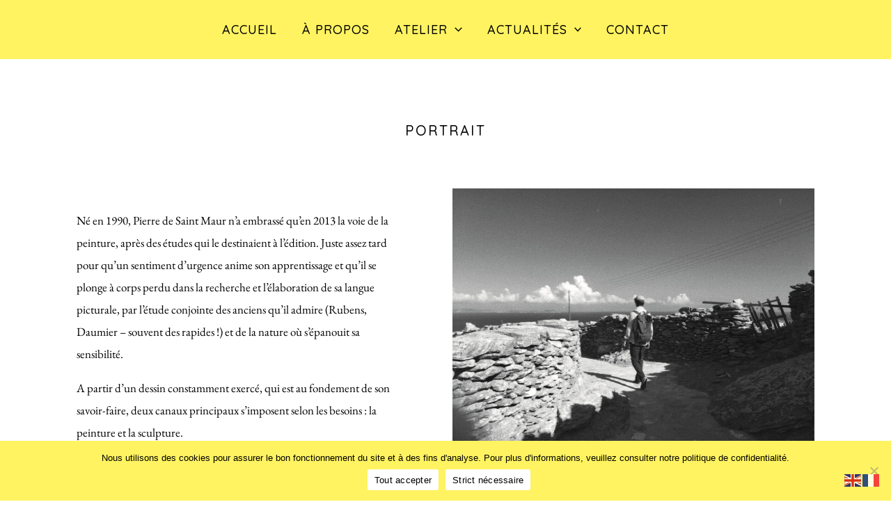

--- FILE ---
content_type: text/css
request_url: https://pierredesaintmaur.com/wp-content/uploads/elementor/css/post-2365.css?ver=1753283419
body_size: 56
content:
.elementor-2365 .elementor-element.elementor-element-50670df{margin-top:80px;margin-bottom:0px;}.elementor-2365 .elementor-element.elementor-element-7e5c3bd{text-align:center;}.elementor-2365 .elementor-element.elementor-element-7e5c3bd .elementor-heading-title{font-size:20px;font-weight:500;text-transform:uppercase;letter-spacing:2.5px;}.elementor-2365 .elementor-element.elementor-element-4c1c857{margin-top:50px;margin-bottom:0px;padding:0px 100px 50px 100px;}.elementor-2365 .elementor-element.elementor-element-b9d4ee2 > .elementor-widget-container{padding:30px 50px 0px 0px;}.elementor-2365 .elementor-element.elementor-element-b9d4ee2{font-family:"EB Garamond", Sans-serif;font-size:17px;color:var( --e-global-color-633d871 );}.elementor-2365 .elementor-element.elementor-element-463687b > .elementor-widget-container{padding:0px 0px 20px 0px;}.elementor-2365 .elementor-element.elementor-element-bdfcb63 > .elementor-widget-container{padding:0px 0px 0px 100px;}.elementor-2365 .elementor-element.elementor-element-bdfcb63{text-align:right;font-family:"EB Garamond", Sans-serif;font-size:17px;color:var( --e-global-color-633d871 );}.elementor-2365 .elementor-element.elementor-element-bbc4ae3{padding:0px 160px 200px 160px;}.elementor-2365 .elementor-element.elementor-element-c28eb2f > .elementor-widget-container{padding:20px 20px 20px 20px;border-style:solid;border-width:1px 1px 1px 1px;border-color:var( --e-global-color-633d871 );}.elementor-2365 .elementor-element.elementor-element-c28eb2f{text-align:left;font-family:"EB Garamond", Sans-serif;font-size:17px;color:var( --e-global-color-633d871 );}@media(max-width:1024px){.elementor-2365 .elementor-element.elementor-element-50670df{margin-top:080px;margin-bottom:40px;}.elementor-2365 .elementor-element.elementor-element-4c1c857{padding:0px 50px 0px 50px;}.elementor-2365 .elementor-element.elementor-element-b9d4ee2 > .elementor-widget-container{padding:0px 0px 0px 0px;}.elementor-2365 .elementor-element.elementor-element-463687b > .elementor-widget-container{padding:0px 0px 0px 0px;}.elementor-2365 .elementor-element.elementor-element-bbc4ae3{margin-top:50px;margin-bottom:0px;padding:0px 50px 100px 50px;}}@media(max-width:767px){.elementor-2365 .elementor-element.elementor-element-50670df{margin-top:80px;margin-bottom:40px;padding:0px 15px 0px 15px;}.elementor-2365 .elementor-element.elementor-element-4c1c857{padding:0px 15px 0px 15px;}.elementor-2365 .elementor-element.elementor-element-b9d4ee2 > .elementor-widget-container{margin:0px 0px 0px 0px;padding:0px 0px 0px 0px;}.elementor-2365 .elementor-element.elementor-element-b9d4ee2{text-align:left;}.elementor-2365 .elementor-element.elementor-element-bbc4ae3{margin-top:50px;margin-bottom:100px;padding:0px 10px 0px 10px;}}

--- FILE ---
content_type: text/css
request_url: https://pierredesaintmaur.com/wp-content/uploads/elementor/css/post-2230.css?ver=1753279743
body_size: 438
content:
.elementor-2230 .elementor-element.elementor-element-914f008:not(.elementor-motion-effects-element-type-background), .elementor-2230 .elementor-element.elementor-element-914f008 > .elementor-motion-effects-container > .elementor-motion-effects-layer{background-color:#FFF361;}.elementor-2230 .elementor-element.elementor-element-914f008{transition:background 0.3s, border 0.3s, border-radius 0.3s, box-shadow 0.3s;color:var( --e-global-color-astglobalcolor5 );padding:50px 80px 0px 80px;}.elementor-2230 .elementor-element.elementor-element-914f008 > .elementor-background-overlay{transition:background 0.3s, border-radius 0.3s, opacity 0.3s;}.elementor-2230 .elementor-element.elementor-element-914f008 .elementor-heading-title{color:var( --e-global-color-astglobalcolor5 );}.elementor-2230 .elementor-element.elementor-element-715322a > .elementor-widget-container{margin:-1px 0px 0px 0px;}.elementor-2230 .elementor-element.elementor-element-715322a .elementor-heading-title{font-size:16px;text-transform:uppercase;letter-spacing:1.5px;color:var( --e-global-color-633d871 );}.elementor-2230 .elementor-element.elementor-element-aaf7ad2 .elementor-icon-list-icon i{transition:color 0.3s;}.elementor-2230 .elementor-element.elementor-element-aaf7ad2 .elementor-icon-list-icon svg{transition:fill 0.3s;}.elementor-2230 .elementor-element.elementor-element-aaf7ad2{--e-icon-list-icon-size:14px;--icon-vertical-offset:0px;}.elementor-2230 .elementor-element.elementor-element-aaf7ad2 .elementor-icon-list-item > .elementor-icon-list-text, .elementor-2230 .elementor-element.elementor-element-aaf7ad2 .elementor-icon-list-item > a{font-size:16px;font-weight:400;line-height:28px;letter-spacing:0.5px;}.elementor-2230 .elementor-element.elementor-element-aaf7ad2 .elementor-icon-list-text{color:var( --e-global-color-633d871 );transition:color 0.3s;}.elementor-2230 .elementor-element.elementor-element-dcedba9 > .elementor-widget-container{margin:-1px 0px 0px 0px;}.elementor-2230 .elementor-element.elementor-element-dcedba9 .elementor-heading-title{font-size:16px;text-transform:uppercase;letter-spacing:1.5px;color:var( --e-global-color-633d871 );}.elementor-2230 .elementor-element.elementor-element-bb725c7 .elementor-icon-list-icon i{transition:color 0.3s;}.elementor-2230 .elementor-element.elementor-element-bb725c7 .elementor-icon-list-icon svg{transition:fill 0.3s;}.elementor-2230 .elementor-element.elementor-element-bb725c7{--e-icon-list-icon-size:14px;--icon-vertical-offset:0px;}.elementor-2230 .elementor-element.elementor-element-bb725c7 .elementor-icon-list-item > .elementor-icon-list-text, .elementor-2230 .elementor-element.elementor-element-bb725c7 .elementor-icon-list-item > a{font-size:16px;font-weight:400;line-height:28px;letter-spacing:0.5px;}.elementor-2230 .elementor-element.elementor-element-bb725c7 .elementor-icon-list-text{color:var( --e-global-color-633d871 );transition:color 0.3s;}.elementor-2230 .elementor-element.elementor-element-c57fc4e .elementor-heading-title{font-size:16px;font-weight:400;text-transform:uppercase;letter-spacing:1.5px;color:var( --e-global-color-633d871 );}.elementor-2230 .elementor-element.elementor-element-2e6985f .elementor-icon-list-icon i{transition:color 0.3s;}.elementor-2230 .elementor-element.elementor-element-2e6985f .elementor-icon-list-icon svg{transition:fill 0.3s;}.elementor-2230 .elementor-element.elementor-element-2e6985f{--e-icon-list-icon-size:14px;--icon-vertical-offset:0px;}.elementor-2230 .elementor-element.elementor-element-2e6985f .elementor-icon-list-item > .elementor-icon-list-text, .elementor-2230 .elementor-element.elementor-element-2e6985f .elementor-icon-list-item > a{font-size:16px;line-height:28px;letter-spacing:0.5px;}.elementor-2230 .elementor-element.elementor-element-2e6985f .elementor-icon-list-text{color:var( --e-global-color-633d871 );transition:color 0.3s;}.elementor-2230 .elementor-element.elementor-element-795783e:not(.elementor-motion-effects-element-type-background), .elementor-2230 .elementor-element.elementor-element-795783e > .elementor-motion-effects-container > .elementor-motion-effects-layer{background-color:#FFF361;}.elementor-2230 .elementor-element.elementor-element-795783e{transition:background 0.3s, border 0.3s, border-radius 0.3s, box-shadow 0.3s;padding:50px 80px 50px 80px;}.elementor-2230 .elementor-element.elementor-element-795783e > .elementor-background-overlay{transition:background 0.3s, border-radius 0.3s, opacity 0.3s;}.elementor-2230 .elementor-element.elementor-element-a1c76a9 .hfe-copyright-wrapper a, .elementor-2230 .elementor-element.elementor-element-a1c76a9 .hfe-copyright-wrapper{color:var( --e-global-color-633d871 );}.elementor-2230 .elementor-element.elementor-element-a1c76a9 .hfe-copyright-wrapper, .elementor-2230 .elementor-element.elementor-element-a1c76a9 .hfe-copyright-wrapper a{font-size:15px;}.elementor-2230 .elementor-element.elementor-element-313168e .elementor-repeater-item-85acacf.elementor-social-icon{background-color:#FFF361;}.elementor-2230 .elementor-element.elementor-element-313168e .elementor-repeater-item-85acacf.elementor-social-icon i{color:var( --e-global-color-633d871 );}.elementor-2230 .elementor-element.elementor-element-313168e .elementor-repeater-item-85acacf.elementor-social-icon svg{fill:var( --e-global-color-633d871 );}.elementor-2230 .elementor-element.elementor-element-313168e .elementor-repeater-item-e6ff299.elementor-social-icon{background-color:#FFF361;}.elementor-2230 .elementor-element.elementor-element-313168e .elementor-repeater-item-e6ff299.elementor-social-icon i{color:var( --e-global-color-633d871 );}.elementor-2230 .elementor-element.elementor-element-313168e .elementor-repeater-item-e6ff299.elementor-social-icon svg{fill:var( --e-global-color-633d871 );}.elementor-2230 .elementor-element.elementor-element-313168e{--grid-template-columns:repeat(0, auto);--icon-size:22px;--grid-column-gap:15px;--grid-row-gap:0px;}.elementor-2230 .elementor-element.elementor-element-313168e .elementor-widget-container{text-align:right;}.elementor-2230 .elementor-element.elementor-element-313168e .elementor-social-icon{--icon-padding:0.1em;}@media(max-width:1024px) and (min-width:768px){.elementor-2230 .elementor-element.elementor-element-feabe02{width:60%;}.elementor-2230 .elementor-element.elementor-element-9706c0b{width:40%;}}@media(max-width:1024px){.elementor-2230 .elementor-element.elementor-element-914f008{padding:50px 50px 0px 50px;}.elementor-2230 .elementor-element.elementor-element-795783e{padding:50px 50px 50px 50px;}.elementor-2230 .elementor-element.elementor-element-a1c76a9{width:var( --container-widget-width, 358px );max-width:358px;--container-widget-width:358px;--container-widget-flex-grow:0;}.elementor-2230 .elementor-element.elementor-element-a1c76a9 > .elementor-widget-container{padding:0px 0px 0px 0px;}}@media(max-width:767px){.elementor-2230 .elementor-element.elementor-element-914f008{padding:50px 15px 0px 15px;}.elementor-2230 .elementor-element.elementor-element-795783e{padding:50px 15px 50px 15px;}.elementor-2230 .elementor-element.elementor-element-313168e .elementor-widget-container{text-align:left;}}